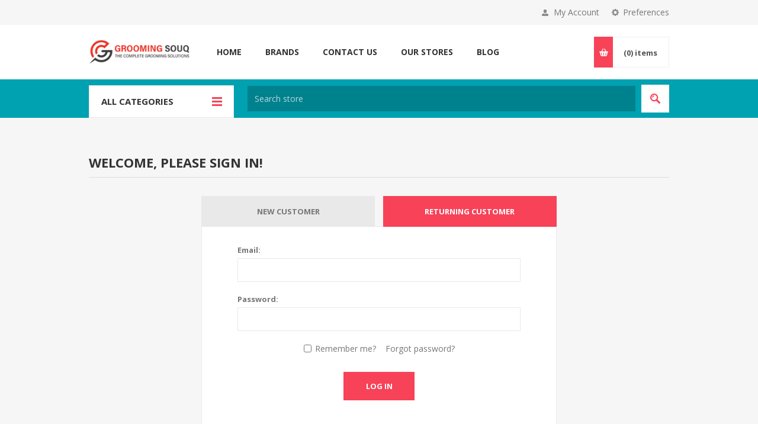

--- FILE ---
content_type: text/html; charset=utf-8
request_url: https://www.groomingsouq.com/login?ReturnUrl=%2Ftrimmers-clippers
body_size: 18742
content:
<!DOCTYPE html><html lang=en dir=ltr class=html-login-page><head><title>Grooming Souq. Login</title><meta charset=UTF-8><meta name=description content=""><meta name=keywords content=""><meta name=generator content=nopCommerce><meta name=viewport content="width=device-width, initial-scale=1.0, minimum-scale=1.0, maximum-scale=2.0"><link href="https://fonts.googleapis.com/css?family=Open+Sans:400,300,700&amp;display=swap" rel=stylesheet><link rel=stylesheet href="/css/Login.Head.styles.css?v=s6_9IepUWToTTYqk5ev_miSOTeA"><script async src="https://www.googletagmanager.com/gtag/js?id=UA-17350600-5"></script><script>function gtag(){dataLayer.push(arguments)}window.dataLayer=window.dataLayer||[];gtag("js",new Date);gtag("config","UA-17350600-5")</script><link rel="shortcut icon" href=/icons/icons_0/favicon.ico><body><input name=__RequestVerificationToken type=hidden value=CfDJ8Pzkh9ylfo9KnMJxHBx1xUbSQ15W_xxnRCB34amkKA9TzHKksI5Pp1NRjGCYdEOwLNQH7entn4loljLeMR4pUswUzcGawQ54VVykItgRLM-I-pl_LKt1UjJ3Qe7Vx8kbNxO2kWLZF-xEMY9qgJovnLc><div class=ajax-loading-block-window style=display:none></div><div id=dialog-notifications-success title=Notification style=display:none></div><div id=dialog-notifications-error title=Error style=display:none></div><div id=dialog-notifications-warning title=Warning style=display:none></div><div id=bar-notification class=bar-notification-container data-close=Close></div><!--[if lte IE 8]><div style=clear:both;height:59px;text-align:center;position:relative><a href=http://www.microsoft.com/windows/internet-explorer/default.aspx target=_blank> <img src=/Themes/Pavilion/Content/img/ie_warning.jpg height=42 width=820 alt="You are using an outdated browser. For a faster, safer browsing experience, upgrade for free today."> </a></div><![endif]--><div class=master-wrapper-page><style>.smt-app-end_of_trial{display:none!important}</style><div class=header><div class=header-upper><div class=center><div class=header-selectors-wrapper><label>Preferences</label><div class=header-selectors><div class=currency-selector><select id=customerCurrency name=customerCurrency onchange=setLocation(this.value) aria-label="Currency selector"><option selected value="https://www.groomingsouq.com/changecurrency/5?returnUrl=%2Flogin%3FReturnUrl%3D%252Ftrimmers-clippers">UAE Dirham<option value="https://www.groomingsouq.com/changecurrency/1?returnUrl=%2Flogin%3FReturnUrl%3D%252Ftrimmers-clippers">US Dollar</select></div><div class=language-selector><ul class=language-list><li><a href="https://www.groomingsouq.com/changelanguage/1?returnUrl=%2Flogin%3FReturnUrl%3D%252Ftrimmers-clippers" title=English> <img title=English alt=English class=selected src=/images/flags/us.png> </a><li><a href="https://www.groomingsouq.com/changelanguage/2?returnUrl=%2Flogin%3FReturnUrl%3D%252Ftrimmers-clippers" title=RTL> <img title=RTL alt=RTL src=/images/flags/il.png> </a></ul></div></div></div><div class=header-selector-widget style=display:none></div><div class=header-links-wrapper><label>My Account</label><div class=header-links><ul><li><a href="/register?returnUrl=%2Ftrimmers-clippers" class=ico-register>Register</a><li><a href="/login?returnUrl=%2Ftrimmers-clippers" class=ico-login data-loginurl=/login>Log in</a><li><a href=/wishlist class=ico-wishlist> <span class=wishlist-label>Wishlist</span> <span class=wishlist-qty>(0)</span> </a></ul></div></div></div></div><div class=header-middle><div class=center><div class=header-logo><a href="/" class=logo> <img alt="Grooming Souq" src=https://www.groomingsouq.com/images/thumbs/0001098_logo-h-1white.png></a></div><div class=header-menu-parent><div class="header-menu categories-in-side-panel"><div class=close-menu><span>Close</span></div><ul class=mega-menu data-isrtlenabled=false data-enableclickfordropdown=false><li><a href="/" title=Home><span> Home</span></a><li class=has-sublist><a class=with-subcategories href=/manufacturer/all title=Brands><span>Brands</span></a><div class="sublist-wrap manufacturers fullWidth"><div class=sublist><div class=inner-wrap><div class=row><div class=box><div class=title><a class=manufacturer href=/wahl title=WAHL><span>WAHL</span></a></div><div class=picture><a class=manufacturer href=/wahl title=WAHL> <img class=lazy src="[data-uri]" data-original=https://www.groomingsouq.com/images/thumbs/0001146_wahl_165.png alt="Picture for category WAHL" title="Picture for category WAHL"> </a></div></div><div class=box><div class=title><a class=manufacturer href=/andis title=ANDIS><span>ANDIS</span></a></div><div class=picture><a class=manufacturer href=/andis title=ANDIS> <img class=lazy src="[data-uri]" data-original=https://www.groomingsouq.com/images/thumbs/0001142_andis_165.png alt="Picture for category ANDIS" title="Picture for category ANDIS"> </a></div></div><div class=box><div class=title><a class=manufacturer href=/gamma-piu title="GAMMA PLUS"><span>GAMMA PLUS</span></a></div><div class=picture><a class=manufacturer href=/gamma-piu title="GAMMA PLUS"> <img class=lazy src="[data-uri]" data-original=https://www.groomingsouq.com/images/thumbs/0001143_gamma-plus_165.png alt="Picture for category GAMMA PLUS" title="Picture for category GAMMA PLUS"> </a></div></div><div class=box><div class=title><a class=manufacturer href=/henbor title=HENBOR><span>HENBOR</span></a></div><div class=picture><a class=manufacturer href=/henbor title=HENBOR> <img class=lazy src="[data-uri]" data-original=https://www.groomingsouq.com/images/thumbs/0001147_henbor_165.png alt="Picture for category HENBOR" title="Picture for category HENBOR"> </a></div></div><div class=box><div class=title><a class=manufacturer href=/babyliss title=BABYLISS><span>BABYLISS</span></a></div><div class=picture><a class=manufacturer href=/babyliss title=BABYLISS> <img class=lazy src="[data-uri]" data-original=https://www.groomingsouq.com/images/thumbs/0001144_babyliss_165.png alt="Picture for category BABYLISS" title="Picture for category BABYLISS"> </a></div></div></div><div class=row><div class=box><div class=title><a class=manufacturer href=/braun title=BRAUN><span>BRAUN</span></a></div><div class=picture><a class=manufacturer href=/braun title=BRAUN> <img class=lazy src="[data-uri]" data-original=https://www.groomingsouq.com/images/thumbs/0001132_braun_165.png alt="Picture for category BRAUN" title="Picture for category BRAUN"> </a></div></div><div class=box><div class=title><a class=manufacturer href=/dingling title=DINGLING><span>DINGLING</span></a></div><div class=picture><a class=manufacturer href=/dingling title=DINGLING> <img class=lazy src="[data-uri]" data-original=https://www.groomingsouq.com/images/thumbs/0001145_dingling_165.png alt="Picture for category DINGLING" title="Picture for category DINGLING"> </a></div></div><div class=box><div class=title><a class=manufacturer href=/kemei title=KEMEI><span>KEMEI</span></a></div><div class=picture><a class=manufacturer href=/kemei title=KEMEI> <img class=lazy src="[data-uri]" data-original=https://www.groomingsouq.com/images/thumbs/0001134_kemei_165.png alt="Picture for category KEMEI" title="Picture for category KEMEI"> </a></div></div><div class=box><div class=title><a class=manufacturer href=/moser title=MOSER><span>MOSER</span></a></div><div class=picture><a class=manufacturer href=/moser title=MOSER> <img class=lazy src="[data-uri]" data-original=https://www.groomingsouq.com/images/thumbs/0001135_moser_165.png alt="Picture for category MOSER" title="Picture for category MOSER"> </a></div></div><div class=box><div class=title><a class=manufacturer href=/panasonic title=PANASONIC><span>PANASONIC</span></a></div><div class=picture><a class=manufacturer href=/panasonic title=PANASONIC> <img class=lazy src="[data-uri]" data-original=https://www.groomingsouq.com/images/thumbs/0001136_panasonic_165.png alt="Picture for category PANASONIC" title="Picture for category PANASONIC"> </a></div></div></div></div></div></div><li><a href=/contactus title="Contact us"><span> Contact us</span></a><li><a href=/our-stores title="Our Stores"><span> Our Stores</span></a><li><a href=/blog title=Blog><span> Blog</span></a><li><a href=/contactus-2><span> </span></a><li class="has-sublist root-category-items"><a class=with-subcategories href=/accessories-7><span>Categories</span></a><div class="sublist-wrap categories with-pictures fullWidth boxes-3"><div class=sublist><div class=inner-wrap><div class=row><div class=box><div class=picture-title-wrap><div class=title><a href=/caps title="Capes &amp; Barber Matt "><span>Capes &amp; Barber Matt </span></a></div><div class=picture><a href=/caps title="Show products in category Capes &amp; Barber Matt "> <img class=lazy alt="Picture for category Capes &amp; Barber Matt " src="[data-uri]" data-original=https://www.groomingsouq.com/images/thumbs/0005077_capes-barber-matt_290.jpeg> </a></div></div></div><div class=box><div class=picture-title-wrap><div class=title><a href=/combs title="Combs &amp; Brushes"><span>Combs &amp; Brushes</span></a></div><div class=picture><a href=/combs title="Show products in category Combs &amp; Brushes"> <img class=lazy alt="Picture for category Combs &amp; Brushes" src="[data-uri]" data-original=https://www.groomingsouq.com/images/thumbs/0005079_combs-brushes_290.jpeg> </a></div></div></div><div class=box><div class=picture-title-wrap><div class=title><a href=/guards title=Guards><span>Guards</span></a></div><div class=picture><a href=/guards title="Show products in category Guards"> <img class=lazy alt="Picture for category Guards" src="[data-uri]" data-original=https://www.groomingsouq.com/images/thumbs/0001105_guards_290.png> </a></div></div></div></div><div class=row><div class=box><div class=picture-title-wrap><div class=title><a href=/maintenance-liquid title="Maintenance Liquid"><span>Maintenance Liquid</span></a></div><div class=picture><a href=/maintenance-liquid title="Show products in category Maintenance Liquid"> <img class=lazy alt="Picture for category Maintenance Liquid" src="[data-uri]" data-original=https://www.groomingsouq.com/images/thumbs/0005134_maintenance-liquid_290.jpeg> </a></div></div></div><div class=box><div class=picture-title-wrap><div class=title><a href=/other-accessories title="CLIPPER &amp; TRIMMER SPARES"><span>CLIPPER &amp; TRIMMER SPARES</span></a></div><div class=picture><a href=/other-accessories title="Show products in category CLIPPER &amp; TRIMMER SPARES"> <img class=lazy alt="Picture for category CLIPPER &amp; TRIMMER SPARES" src="[data-uri]" data-original=https://www.groomingsouq.com/images/thumbs/0001107_clipper-trimmer-spares_290.png> </a></div></div></div><div class=box><div class=picture-title-wrap><div class=title><a href=/tool-bags title="Tool Bags and Cases"><span>Tool Bags and Cases</span></a></div><div class=picture><a href=/tool-bags title="Show products in category Tool Bags and Cases"> <img class=lazy alt="Picture for category Tool Bags and Cases" src="[data-uri]" data-original=https://www.groomingsouq.com/images/thumbs/0001108_tool-bags-and-cases_290.png> </a></div></div></div></div><div class=row><div class=box><div class=picture-title-wrap><div class=title><a href=/scissors title="Scissors &amp; Razors"><span>Scissors &amp; Razors</span></a></div><div class=picture><a href=/scissors title="Show products in category Scissors &amp; Razors"> <img class=lazy alt="Picture for category Scissors &amp; Razors" src="[data-uri]" data-original=https://www.groomingsouq.com/images/thumbs/0001126_scissors-razors_290.png> </a></div></div></div><div class=box><div class=picture-title-wrap><div class=title><a href=/blades-and-shaver-heads title="Blades and Shaver Heads"><span>Blades and Shaver Heads</span></a></div><div class=picture><a href=/blades-and-shaver-heads title="Show products in category Blades and Shaver Heads"> <img class=lazy alt="Picture for category Blades and Shaver Heads" src="[data-uri]" data-original=https://www.groomingsouq.com/images/thumbs/0001148_blades-and-shaver-heads_290.png> </a></div></div></div><div class=box><div class=picture-title-wrap><div class=title><a href=/salon-trolley-cart title="SALON TROLLEY CART"><span>SALON TROLLEY CART</span></a></div><div class=picture><a href=/salon-trolley-cart title="Show products in category SALON TROLLEY CART"> <img class=lazy alt="Picture for category SALON TROLLEY CART" src="[data-uri]" data-original=https://www.groomingsouq.com/images/thumbs/0005135_salon-trolley-cart_290.jpeg> </a></div></div></div></div><div class=row><div class=box><div class=picture-title-wrap><div class=title><a href=/barber-chains title="BARBER CHAINS &amp; GRIPS "><span>BARBER CHAINS &amp; GRIPS </span></a></div><div class=picture><a href=/barber-chains title="Show products in category BARBER CHAINS &amp; GRIPS "> <img class=lazy alt="Picture for category BARBER CHAINS &amp; GRIPS " src="[data-uri]" data-original=https://www.groomingsouq.com/images/thumbs/0005136_barber-chains-grips_290.jpeg> </a></div></div></div><div class=box><div class=picture-title-wrap><div class=title><a href=/oral-care title="ORAL CARE"><span>ORAL CARE</span></a></div><div class=picture><a href=/oral-care title="Show products in category ORAL CARE"> <img class=lazy alt="Picture for category ORAL CARE" src="[data-uri]" data-original=https://www.groomingsouq.com/images/thumbs/0005137_oral-care_290.png> </a></div></div></div><div class=box><div class=picture-title-wrap><div class=title><a href=/spray-bottles title="SPRAY BOTTLES "><span>SPRAY BOTTLES </span></a></div><div class=picture><a href=/spray-bottles title="Show products in category SPRAY BOTTLES "> <img class=lazy alt="Picture for category SPRAY BOTTLES " src="[data-uri]" data-original=https://www.groomingsouq.com/images/thumbs/0005138_spray-bottles_290.webp> </a></div></div></div></div><div class=row><div class=box><div class=picture-title-wrap><div class=title><a href=/skin-care-tools title="Skin Care Tools"><span>Skin Care Tools</span></a></div><div class=picture><a href=/skin-care-tools title="Show products in category Skin Care Tools"> <img class=lazy alt="Picture for category Skin Care Tools" src="[data-uri]" data-original=https://www.groomingsouq.com/images/thumbs/0005139_skin-care-tools_290.jpeg> </a></div></div></div><div class=box><div class=picture-title-wrap><div class=title><a href=/hair-care-tools title="Hair Care Tools"><span>Hair Care Tools</span></a></div><div class=picture><a href=/hair-care-tools title="Show products in category Hair Care Tools"> <img class=lazy alt="Picture for category Hair Care Tools" src="[data-uri]" data-original=https://www.groomingsouq.com/images/thumbs/0005140_hair-care-tools_290.png> </a></div></div></div><div class=box><div class=picture-title-wrap><div class=title><a href=/salon-and-spa-equipment title="Salon And Spa Equipment"><span>Salon And Spa Equipment</span></a></div><div class=picture><a href=/salon-and-spa-equipment title="Show products in category Salon And Spa Equipment"> <img class=lazy alt="Picture for category Salon And Spa Equipment" src="[data-uri]" data-original=https://www.groomingsouq.com/images/thumbs/0005141_salon-and-spa-equipment_290.jpeg> </a></div></div></div></div><div class=row><div class=box><div class=picture-title-wrap><div class=title><a href=/hair-epilators title="HAIR EPILATORS"><span>HAIR EPILATORS</span></a></div><div class=picture><a href=/hair-epilators title="Show products in category HAIR EPILATORS"> <img class=lazy alt="Picture for category HAIR EPILATORS" src="[data-uri]" data-original=https://www.groomingsouq.com/images/thumbs/0005279_hair-epilators_290.png> </a></div></div></div><div class=box><div class=picture-title-wrap><div class=title><a href=/hair-curlers-2 title="HAIR CURLERS"><span>HAIR CURLERS</span></a></div><div class=picture><a href=/hair-curlers-2 title="Show products in category HAIR CURLERS"> <img class=lazy alt="Picture for category HAIR CURLERS" src="[data-uri]" data-original=https://www.groomingsouq.com/images/thumbs/0005280_hair-curlers_290.jpeg> </a></div></div></div><div class=box><div class=picture-title-wrap><div class=title><a href=/hair-dryers-2 title="HAIR DRYERS"><span>HAIR DRYERS</span></a></div><div class=picture><a href=/hair-dryers-2 title="Show products in category HAIR DRYERS"> <img class=lazy alt="Picture for category HAIR DRYERS" src="[data-uri]" data-original=https://www.groomingsouq.com/images/thumbs/0005281_hair-dryers_290.png> </a></div></div></div></div><div class=row><div class=box><div class=picture-title-wrap><div class=title><a href=/hair-straighteners title="HAIR STRAIGHTENERS"><span>HAIR STRAIGHTENERS</span></a></div><div class=picture><a href=/hair-straighteners title="Show products in category HAIR STRAIGHTENERS"> <img class=lazy alt="Picture for category HAIR STRAIGHTENERS" src="[data-uri]" data-original=https://www.groomingsouq.com/images/thumbs/0005282_hair-straighteners_290.png> </a></div></div></div><div class=box><div class=picture-title-wrap><div class=title><a href=/hair-stylers-2 title="HAIR STYLERS"><span>HAIR STYLERS</span></a></div><div class=picture><a href=/hair-stylers-2 title="Show products in category HAIR STYLERS"> <img class=lazy alt="Picture for category HAIR STYLERS" src="[data-uri]" data-original=https://www.groomingsouq.com/images/thumbs/0005283_hair-stylers_290.png> </a></div></div></div><div class=box><div class=picture-title-wrap><div class=title><a href=/women-lasers title="WOMEN LASERS"><span>WOMEN LASERS</span></a></div><div class=picture><a href=/women-lasers title="Show products in category WOMEN LASERS"> <img class=lazy alt="Picture for category WOMEN LASERS" src="[data-uri]" data-original=https://www.groomingsouq.com/images/thumbs/0005284_women-lasers_290.png> </a></div></div></div></div><div class=row><div class=box><div class=picture-title-wrap><div class=title><a href=/massagers-2 title=MASSAGERS><span>MASSAGERS</span></a></div><div class=picture><a href=/massagers-2 title="Show products in category MASSAGERS"> <img class=lazy alt="Picture for category MASSAGERS" src="[data-uri]" data-original=https://www.groomingsouq.com/images/thumbs/0005285_massagers_290.png> </a></div></div></div><div class=box><div class=picture-title-wrap><div class=title><a href=/women-trimmers title="WOMEN TRIMMERS"><span>WOMEN TRIMMERS</span></a></div><div class=picture><a href=/women-trimmers title="Show products in category WOMEN TRIMMERS"> <img class=lazy alt="Picture for category WOMEN TRIMMERS" src="[data-uri]" data-original=https://www.groomingsouq.com/images/thumbs/0005286_women-trimmers_290.png> </a></div></div></div><div class=box><div class=picture-title-wrap><div class=title><a href=/mens-shavers title="MEN'S SHAVERS"><span>MEN&#x27;S SHAVERS</span></a></div><div class=picture><a href=/mens-shavers title="Show products in category MEN'S SHAVERS"> <img class=lazy alt="Picture for category MEN'S SHAVERS" src="[data-uri]" data-original=https://www.groomingsouq.com/images/thumbs/0005288_mens-shavers_290.jpeg> </a></div></div></div></div><div class=row><div class=box><div class=picture-title-wrap><div class=title><a href=/mens-straighteners title="MEN'S EAR AND NOSE TRIMMERS"><span>MEN&#x27;S EAR AND NOSE TRIMMERS</span></a></div><div class=picture><a href=/mens-straighteners title="Show products in category MEN'S EAR AND NOSE TRIMMERS"> <img class=lazy alt="Picture for category MEN'S EAR AND NOSE TRIMMERS" src="[data-uri]" data-original=https://www.groomingsouq.com/images/thumbs/0005291_mens-ear-and-nose-trimmers_290.png> </a></div></div></div><div class=box><div class=picture-title-wrap><div class=title><a href=/mens-trimmers-and-clippers title="MEN'S TRIMMERS AND CLIPPERS"><span>MEN&#x27;S TRIMMERS AND CLIPPERS</span></a></div><div class=picture><a href=/mens-trimmers-and-clippers title="Show products in category MEN'S TRIMMERS AND CLIPPERS"> <img class=lazy alt="Picture for category MEN'S TRIMMERS AND CLIPPERS" src="[data-uri]" data-original=https://www.groomingsouq.com/images/thumbs/0005290_mens-trimmers-and-clippers_290.png> </a></div></div></div><div class=box><div class=picture-title-wrap><div class=title><a href=/beard-care-products title="Beard Care Products"><span>Beard Care Products</span></a></div><div class=picture><a href=/beard-care-products title="Show products in category Beard Care Products"> <img class=lazy alt="Picture for category Beard Care Products" src="[data-uri]" data-original=https://www.groomingsouq.com/images/thumbs/0005433_beard-care-products_290.webp> </a></div></div><ul class=subcategories><li><a href=/beard-oil title="Beard Oil"><span>Beard Oil</span></a><li><a href=/beard-balm title="Beard Balm"><span>Beard Balm</span></a><li><a href=/moustache-wax title="Moustache Wax"><span>Moustache Wax</span></a><li><a href=/beard-shampoo title="Beard Shampoo"><span>Beard Shampoo</span></a><li><a href=/beard-conditioner title="Beard Conditioner"><span>Beard Conditioner</span></a><li><a href=/beard-butter title="Beard Butter"><span>Beard Butter</span></a><li><a href=/after-shave-balm title="After Shave Balm"><span>After Shave Balm</span></a><li><a href=/after-shave-gel title="After Shave Gel"><span>After Shave Gel</span></a><li><a class=view-all href=/beard-care-products title="View all"> <span>View all</span> </a></ul></div></div><div class=row><div class=box><div class=picture-title-wrap><div class=title><a href=/hair-dryers-holder title="HAIR DRYERS HOLDER "><span>HAIR DRYERS HOLDER </span></a></div><div class=picture><a href=/hair-dryers-holder title="Show products in category HAIR DRYERS HOLDER "> <img class=lazy alt="Picture for category HAIR DRYERS HOLDER " src="[data-uri]" data-original=https://www.groomingsouq.com/images/thumbs/0005809_hair-dryers-holder_290.jpeg> </a></div></div></div><div class=box><div class=picture-title-wrap><div class=title><a href=/barber-chair title="BARBER CHAIR"><span>BARBER CHAIR</span></a></div><div class=picture><a href=/barber-chair title="Show products in category BARBER CHAIR"> <img class=lazy alt="Picture for category BARBER CHAIR" src="[data-uri]" data-original=https://www.groomingsouq.com/images/thumbs/0005964_barber-chair_290.webp> </a></div></div></div><div class=box><div class=picture-title-wrap><div class=title><a href=/beard-brush-holder title="BEARD BRUSH HOLDER"><span>BEARD BRUSH HOLDER</span></a></div><div class=picture><a href=/beard-brush-holder title="Show products in category BEARD BRUSH HOLDER"> <img class=lazy alt="Picture for category BEARD BRUSH HOLDER" src="[data-uri]" data-original=https://www.groomingsouq.com/images/thumbs/0006503_beard-brush-holder_290.jpeg> </a></div></div></div></div><div class=row><div class=box><div class=picture-title-wrap><div class=title><a href=/beard-brush title="BEARD BRUSH"><span>BEARD BRUSH</span></a></div><div class=picture><a href=/beard-brush title="Show products in category BEARD BRUSH"> <img class=lazy alt="Picture for category BEARD BRUSH" src="[data-uri]" data-original=https://www.groomingsouq.com/images/thumbs/0006506_beard-brush_290.jpeg> </a></div></div></div><div class=box><div class=picture-title-wrap><div class=title><a href=/hair-care-products title="Hair Care Products"><span>Hair Care Products</span></a></div><div class=picture><a href=/hair-care-products title="Show products in category Hair Care Products"> <img class=lazy alt="Picture for category Hair Care Products" src="[data-uri]" data-original=https://www.groomingsouq.com/images/thumbs/0006713_hair-care-products_290.jpeg> </a></div></div><ul class=subcategories><li><a href=/hair-wax title="Hair Wax"><span>Hair Wax</span></a><li><a href=/hair-gel title="Hair Gel"><span>Hair Gel</span></a><li><a href=/hair-powder-wax title="Hair Powder Wax"><span>Hair Powder Wax</span></a><li><a href=/hair-clay-wax title="Hair Clay Wax"><span>Hair Clay Wax</span></a><li><a href=/hair-shampoo title="Hair Shampoo"><span>Hair Shampoo</span></a><li><a href=/hair-gel-gum title="Hair Gel Gum"><span>Hair Gel Gum</span></a><li><a href=/after-shave-cream-cologne title="After Shave Cream Cologne"><span>After Shave Cream Cologne</span></a><li><a href=/hair-stick-wax title="Hair Stick Wax"><span>Hair Stick Wax</span></a><li><a class=view-all href=/hair-care-products title="View all"> <span>View all</span> </a></ul></div><div class=box><div class=picture-title-wrap><div class=title><a href=/skin-care title="Skin Care"><span>Skin Care</span></a></div><div class=picture><a href=/skin-care title="Show products in category Skin Care"> <img class=lazy alt="Picture for category Skin Care" src="[data-uri]" data-original=https://www.groomingsouq.com/images/thumbs/default-image_290.png> </a></div></div></div></div><div class=row><div class=box><div class=picture-title-wrap><div class=title><a href=/air-duster title="AIR DUSTER"><span>AIR DUSTER</span></a></div><div class=picture><a href=/air-duster title="Show products in category AIR DUSTER"> <img class=lazy alt="Picture for category AIR DUSTER" src="[data-uri]" data-original=https://www.groomingsouq.com/images/thumbs/default-image_290.png> </a></div></div></div><div class=box><div class=picture-title-wrap><div class=title><a href=/pedicure-accessories title="Pedicure accessories"><span>Pedicure accessories</span></a></div><div class=picture><a href=/pedicure-accessories title="Show products in category Pedicure accessories"> <img class=lazy alt="Picture for category Pedicure accessories" src="[data-uri]" data-original=https://www.groomingsouq.com/images/thumbs/0007337_pedicure-accessories_290.webp> </a></div></div></div><div class=box><div class=picture-title-wrap><div class=title><a href=/manicure-accessories title="Manicure accessories"><span>Manicure accessories</span></a></div><div class=picture><a href=/manicure-accessories title="Show products in category Manicure accessories"> <img class=lazy alt="Picture for category Manicure accessories" src="[data-uri]" data-original=https://www.groomingsouq.com/images/thumbs/0007338_manicure-accessories_290.webp> </a></div></div></div></div></div><div class=slider-wrapper><div class="anywhere-slider anywhere-slick-slider slickless" id=anywhereSlider6 data-mobilebreakpoint=768><div class="anywhereslider-slide picture-slide first-slide"><a href=/health-beauty> <img src="[data-uri]" data-lazy=https://www.groomingsouq.com/images/thumbs/0000992.jpeg data-mobilepicturesrc="" data-desktoppicturesrc=https://www.groomingsouq.com/images/thumbs/0000992.jpeg> </a></div><div class=slick-arrows></div></div></div></div></div><li class="has-sublist root-category-items"><a class=with-subcategories href=/women><span>Women</span></a><div class="sublist-wrap categories with-pictures fullWidth boxes-3"><div class=sublist><div class=inner-wrap><div class=row><div class=box><div class=picture-title-wrap><div class=title><a href=/epilators title="Hair Epilators"><span>Hair Epilators</span></a></div><div class=picture><a href=/epilators title="Show products in category Hair Epilators"> <img class=lazy alt="Picture for category Hair Epilators" src="[data-uri]" data-original=https://www.groomingsouq.com/images/thumbs/0001118_hair-epilators_290.png> </a></div></div></div><div class=box><div class=picture-title-wrap><div class=title><a href=/hair-curlers title="Hair Curlers"><span>Hair Curlers</span></a></div><div class=picture><a href=/hair-curlers title="Show products in category Hair Curlers"> <img class=lazy alt="Picture for category Hair Curlers" src="[data-uri]" data-original=https://www.groomingsouq.com/images/thumbs/0001119_hair-curlers_290.png> </a></div></div></div><div class=box><div class=picture-title-wrap><div class=title><a href=/hair-dryers title="Hair Dryers"><span>Hair Dryers</span></a></div><div class=picture><a href=/hair-dryers title="Show products in category Hair Dryers"> <img class=lazy alt="Picture for category Hair Dryers" src="[data-uri]" data-original=https://www.groomingsouq.com/images/thumbs/0001120_hair-dryers_290.png> </a></div></div></div></div><div class=row><div class=box><div class=picture-title-wrap><div class=title><a href=/hair-straighteneres title="Hair Straighteners"><span>Hair Straighteners</span></a></div><div class=picture><a href=/hair-straighteneres title="Show products in category Hair Straighteners"> <img class=lazy alt="Picture for category Hair Straighteners" src="[data-uri]" data-original=https://www.groomingsouq.com/images/thumbs/0001121_hair-straighteners_290.png> </a></div></div></div><div class=box><div class=picture-title-wrap><div class=title><a href=/hair-stylers title="Hair Stylers"><span>Hair Stylers</span></a></div><div class=picture><a href=/hair-stylers title="Show products in category Hair Stylers"> <img class=lazy alt="Picture for category Hair Stylers" src="[data-uri]" data-original=https://www.groomingsouq.com/images/thumbs/0001122_hair-stylers_290.png> </a></div></div></div><div class=box><div class=picture-title-wrap><div class=title><a href=/lasers title=Lasers><span>Lasers</span></a></div><div class=picture><a href=/lasers title="Show products in category Lasers"> <img class=lazy alt="Picture for category Lasers" src="[data-uri]" data-original=https://www.groomingsouq.com/images/thumbs/0001123_lasers_290.png> </a></div></div></div></div><div class=row><div class=box><div class=picture-title-wrap><div class=title><a href=/massagers title=Massagers><span>Massagers</span></a></div><div class=picture><a href=/massagers title="Show products in category Massagers"> <img class=lazy alt="Picture for category Massagers" src="[data-uri]" data-original=https://www.groomingsouq.com/images/thumbs/0001124_massagers_290.png> </a></div></div></div><div class=box><div class=picture-title-wrap><div class=title><a href=/trimmers title=Trimmers><span>Trimmers</span></a></div><div class=picture><a href=/trimmers title="Show products in category Trimmers"> <img class=lazy alt="Picture for category Trimmers" src="[data-uri]" data-original=https://www.groomingsouq.com/images/thumbs/0001125_trimmers_290.png> </a></div></div></div><div class=empty-box></div></div></div><div class=slider-wrapper><div class="anywhere-slider anywhere-slick-slider slickless" id=anywhereSlider2 data-mobilebreakpoint=768><div class="anywhereslider-slide picture-slide first-slide"><a href=/women> <picture><source media="(max-width: 768px)" srcset=""><img src=https://www.groomingsouq.com/images/thumbs/0000939.jpeg> </picture> </a></div><div class=slick-arrows></div></div></div></div></div><li class="has-sublist root-category-items"><a class=with-subcategories href=/men><span>Men</span></a><div class="sublist-wrap categories with-pictures fullWidth boxes-3"><div class=sublist><div class=inner-wrap><div class=row><div class=box><div class=picture-title-wrap><div class=title><a href=/ear-nose-trimmers title="Ear and Nose Trimmers"><span>Ear and Nose Trimmers</span></a></div><div class=picture><a href=/ear-nose-trimmers title="Show products in category Ear and Nose Trimmers"> <img class=lazy alt="Picture for category Ear and Nose Trimmers" src="[data-uri]" data-original=https://www.groomingsouq.com/images/thumbs/0001111_ear-and-nose-trimmers_290.png> </a></div></div></div><div class=box><div class=picture-title-wrap><div class=title><a href=/shavers title=Shavers><span>Shavers</span></a></div><div class=picture><a href=/shavers title="Show products in category Shavers"> <img class=lazy alt="Picture for category Shavers" src="[data-uri]" data-original=https://www.groomingsouq.com/images/thumbs/0001112_shavers_290.png> </a></div></div></div><div class=box><div class=picture-title-wrap><div class=title><a href=/straignteners title=Straighteners><span>Straighteners</span></a></div><div class=picture><a href=/straignteners title="Show products in category Straighteners"> <img class=lazy alt="Picture for category Straighteners" src="[data-uri]" data-original=https://www.groomingsouq.com/images/thumbs/0001113_straighteners_290.png> </a></div></div></div></div><div class=row><div class=box><div class=picture-title-wrap><div class=title><a href=/trimmers-clippers title="Trimmers and Clippers"><span>Trimmers and Clippers</span></a></div><div class=picture><a href=/trimmers-clippers title="Show products in category Trimmers and Clippers"> <img class=lazy alt="Picture for category Trimmers and Clippers" src="[data-uri]" data-original=https://www.groomingsouq.com/images/thumbs/0001114_trimmers-and-clippers_290.png> </a></div></div></div><div class=empty-box></div><div class=empty-box></div></div></div><div class=slider-wrapper><div class="anywhere-slider anywhere-slick-slider slickless" id=anywhereSlider3 data-mobilebreakpoint=768><div class="anywhereslider-slide picture-slide first-slide"><a href=/mens> <img src="[data-uri]" data-lazy=https://www.groomingsouq.com/images/thumbs/0000989.jpeg data-mobilepicturesrc="" data-desktoppicturesrc=https://www.groomingsouq.com/images/thumbs/0000989.jpeg> </a></div><div class=slick-arrows></div></div></div></div></div><li class=root-category-items><a href=/pet-grooming><span>Pet Grooming</span></a><li class=root-category-items><a href=/all-grooming-products><span>All Grooming Products</span></a></ul><div class=menu-title><span>Menu</span></div><ul class=mega-menu-responsive><li><a href="/" title=Home><span> Home</span></a><li class=has-sublist><a class=with-subcategories href=/manufacturer/all title=Brands><span>Brands</span></a><div class=plus-button></div><div class=sublist-wrap><ul class=sublist><li class=back-button><span>back</span><li><a href=/wahl title=WAHL><span>WAHL</span></a><li><a href=/andis title=ANDIS><span>ANDIS</span></a><li><a href=/gamma-piu title="GAMMA PLUS"><span>GAMMA PLUS</span></a><li><a href=/henbor title=HENBOR><span>HENBOR</span></a><li><a href=/babyliss title=BABYLISS><span>BABYLISS</span></a><li><a href=/braun title=BRAUN><span>BRAUN</span></a><li><a href=/dingling title=DINGLING><span>DINGLING</span></a><li><a href=/kemei title=KEMEI><span>KEMEI</span></a><li><a href=/moser title=MOSER><span>MOSER</span></a><li><a href=/panasonic title=PANASONIC><span>PANASONIC</span></a><li><a class=view-all href=/manufacturer/all title="View all"> <span>View all</span> </a></ul></div><li><a href=/contactus title="Contact us"><span> Contact us</span></a><li><a href=/our-stores title="Our Stores"><span> Our Stores</span></a><li><a href=/blog title=Blog><span> Blog</span></a><li><a href=/contactus-2><span> </span></a><li class="has-sublist mega-menu-categories root-category-items"><a class=with-subcategories href=/accessories-7><span>Categories</span></a><div class=plus-button></div><div class=sublist-wrap><ul class=sublist><li class=back-button><span>back</span><li><a class=lastLevelCategory href=/caps title="Capes &amp; Barber Matt "><span>Capes &amp; Barber Matt </span></a><li><a class=lastLevelCategory href=/combs title="Combs &amp; Brushes"><span>Combs &amp; Brushes</span></a><li><a class=lastLevelCategory href=/guards title=Guards><span>Guards</span></a><li><a class=lastLevelCategory href=/maintenance-liquid title="Maintenance Liquid"><span>Maintenance Liquid</span></a><li><a class=lastLevelCategory href=/other-accessories title="CLIPPER &amp; TRIMMER SPARES"><span>CLIPPER &amp; TRIMMER SPARES</span></a><li><a class=lastLevelCategory href=/tool-bags title="Tool Bags and Cases"><span>Tool Bags and Cases</span></a><li><a class=lastLevelCategory href=/scissors title="Scissors &amp; Razors"><span>Scissors &amp; Razors</span></a><li><a class=lastLevelCategory href=/blades-and-shaver-heads title="Blades and Shaver Heads"><span>Blades and Shaver Heads</span></a><li><a class=lastLevelCategory href=/salon-trolley-cart title="SALON TROLLEY CART"><span>SALON TROLLEY CART</span></a><li><a class=lastLevelCategory href=/barber-chains title="BARBER CHAINS &amp; GRIPS "><span>BARBER CHAINS &amp; GRIPS </span></a><li><a class=lastLevelCategory href=/oral-care title="ORAL CARE"><span>ORAL CARE</span></a><li><a class=lastLevelCategory href=/spray-bottles title="SPRAY BOTTLES "><span>SPRAY BOTTLES </span></a><li><a class=lastLevelCategory href=/skin-care-tools title="Skin Care Tools"><span>Skin Care Tools</span></a><li><a class=lastLevelCategory href=/hair-care-tools title="Hair Care Tools"><span>Hair Care Tools</span></a><li><a class=lastLevelCategory href=/salon-and-spa-equipment title="Salon And Spa Equipment"><span>Salon And Spa Equipment</span></a><li><a class=lastLevelCategory href=/hair-epilators title="HAIR EPILATORS"><span>HAIR EPILATORS</span></a><li><a class=lastLevelCategory href=/hair-curlers-2 title="HAIR CURLERS"><span>HAIR CURLERS</span></a><li><a class=lastLevelCategory href=/hair-dryers-2 title="HAIR DRYERS"><span>HAIR DRYERS</span></a><li><a class=lastLevelCategory href=/hair-straighteners title="HAIR STRAIGHTENERS"><span>HAIR STRAIGHTENERS</span></a><li><a class=lastLevelCategory href=/hair-stylers-2 title="HAIR STYLERS"><span>HAIR STYLERS</span></a><li><a class=lastLevelCategory href=/women-lasers title="WOMEN LASERS"><span>WOMEN LASERS</span></a><li><a class=lastLevelCategory href=/massagers-2 title=MASSAGERS><span>MASSAGERS</span></a><li><a class=lastLevelCategory href=/women-trimmers title="WOMEN TRIMMERS"><span>WOMEN TRIMMERS</span></a><li><a class=lastLevelCategory href=/mens-shavers title="MEN'S SHAVERS"><span>MEN&#x27;S SHAVERS</span></a><li><a class=lastLevelCategory href=/mens-straighteners title="MEN'S EAR AND NOSE TRIMMERS"><span>MEN&#x27;S EAR AND NOSE TRIMMERS</span></a><li><a class=lastLevelCategory href=/mens-trimmers-and-clippers title="MEN'S TRIMMERS AND CLIPPERS"><span>MEN&#x27;S TRIMMERS AND CLIPPERS</span></a><li class=has-sublist><a href=/beard-care-products title="Beard Care Products" class=with-subcategories><span>Beard Care Products</span></a><div class=plus-button></div><div class=sublist-wrap><ul class=sublist><li class=back-button><span>back</span><li><a class=lastLevelCategory href=/beard-oil title="Beard Oil"><span>Beard Oil</span></a><li><a class=lastLevelCategory href=/beard-balm title="Beard Balm"><span>Beard Balm</span></a><li><a class=lastLevelCategory href=/moustache-wax title="Moustache Wax"><span>Moustache Wax</span></a><li><a class=lastLevelCategory href=/beard-shampoo title="Beard Shampoo"><span>Beard Shampoo</span></a><li><a class=lastLevelCategory href=/beard-conditioner title="Beard Conditioner"><span>Beard Conditioner</span></a><li><a class=lastLevelCategory href=/beard-butter title="Beard Butter"><span>Beard Butter</span></a><li><a class=lastLevelCategory href=/after-shave-balm title="After Shave Balm"><span>After Shave Balm</span></a><li><a class=lastLevelCategory href=/after-shave-gel title="After Shave Gel"><span>After Shave Gel</span></a><li><a class=view-all href=/beard-care-products title="View all"> <span>View all</span> </a></ul></div><li><a class=lastLevelCategory href=/hair-dryers-holder title="HAIR DRYERS HOLDER "><span>HAIR DRYERS HOLDER </span></a><li><a class=lastLevelCategory href=/barber-chair title="BARBER CHAIR"><span>BARBER CHAIR</span></a><li><a class=lastLevelCategory href=/beard-brush-holder title="BEARD BRUSH HOLDER"><span>BEARD BRUSH HOLDER</span></a><li><a class=lastLevelCategory href=/beard-brush title="BEARD BRUSH"><span>BEARD BRUSH</span></a><li class=has-sublist><a href=/hair-care-products title="Hair Care Products" class=with-subcategories><span>Hair Care Products</span></a><div class=plus-button></div><div class=sublist-wrap><ul class=sublist><li class=back-button><span>back</span><li><a class=lastLevelCategory href=/hair-wax title="Hair Wax"><span>Hair Wax</span></a><li><a class=lastLevelCategory href=/hair-gel title="Hair Gel"><span>Hair Gel</span></a><li><a class=lastLevelCategory href=/hair-powder-wax title="Hair Powder Wax"><span>Hair Powder Wax</span></a><li><a class=lastLevelCategory href=/hair-clay-wax title="Hair Clay Wax"><span>Hair Clay Wax</span></a><li><a class=lastLevelCategory href=/hair-shampoo title="Hair Shampoo"><span>Hair Shampoo</span></a><li><a class=lastLevelCategory href=/hair-gel-gum title="Hair Gel Gum"><span>Hair Gel Gum</span></a><li><a class=lastLevelCategory href=/after-shave-cream-cologne title="After Shave Cream Cologne"><span>After Shave Cream Cologne</span></a><li><a class=lastLevelCategory href=/hair-stick-wax title="Hair Stick Wax"><span>Hair Stick Wax</span></a><li><a class=view-all href=/hair-care-products title="View all"> <span>View all</span> </a></ul></div><li><a class=lastLevelCategory href=/skin-care title="Skin Care"><span>Skin Care</span></a><li><a class=lastLevelCategory href=/air-duster title="AIR DUSTER"><span>AIR DUSTER</span></a><li><a class=lastLevelCategory href=/pedicure-accessories title="Pedicure accessories"><span>Pedicure accessories</span></a><li><a class=lastLevelCategory href=/manicure-accessories title="Manicure accessories"><span>Manicure accessories</span></a></ul></div><li class="has-sublist mega-menu-categories root-category-items"><a class=with-subcategories href=/women><span>Women</span></a><div class=plus-button></div><div class=sublist-wrap><ul class=sublist><li class=back-button><span>back</span><li><a class=lastLevelCategory href=/epilators title="Hair Epilators"><span>Hair Epilators</span></a><li><a class=lastLevelCategory href=/hair-curlers title="Hair Curlers"><span>Hair Curlers</span></a><li><a class=lastLevelCategory href=/hair-dryers title="Hair Dryers"><span>Hair Dryers</span></a><li><a class=lastLevelCategory href=/hair-straighteneres title="Hair Straighteners"><span>Hair Straighteners</span></a><li><a class=lastLevelCategory href=/hair-stylers title="Hair Stylers"><span>Hair Stylers</span></a><li><a class=lastLevelCategory href=/lasers title=Lasers><span>Lasers</span></a><li><a class=lastLevelCategory href=/massagers title=Massagers><span>Massagers</span></a><li><a class=lastLevelCategory href=/trimmers title=Trimmers><span>Trimmers</span></a></ul></div><li class="has-sublist mega-menu-categories root-category-items"><a class=with-subcategories href=/men><span>Men</span></a><div class=plus-button></div><div class=sublist-wrap><ul class=sublist><li class=back-button><span>back</span><li><a class=lastLevelCategory href=/ear-nose-trimmers title="Ear and Nose Trimmers"><span>Ear and Nose Trimmers</span></a><li><a class=lastLevelCategory href=/shavers title=Shavers><span>Shavers</span></a><li><a class=lastLevelCategory href=/straignteners title=Straighteners><span>Straighteners</span></a><li><a class=lastLevelCategory href=/trimmers-clippers title="Trimmers and Clippers"><span>Trimmers and Clippers</span></a></ul></div><li class="mega-menu-categories root-category-items"><a href=/pet-grooming><span>Pet Grooming</span></a><li class="mega-menu-categories root-category-items"><a href=/all-grooming-products><span>All Grooming Products</span></a></ul></div></div><div class=flyout-cart-wrapper id=flyout-cart><a href=/cart class=cart-trigger> <span class=cart-qty>(0)</span> <span class=cart-label>items</span> </a><div class=flyout-cart><div class=mini-shopping-cart><div class=count>You have no items in your shopping cart.</div></div></div></div></div></div><div class=header-lower><div class=center><span class=category-navigation-title>All Categories</span><div class=category-navigation-list-wrapper><ul class=category-navigation-list></ul></div><div class="search-box store-search-box"><form method=get id=small-search-box-form action=/search><input type=text class=search-box-text id=small-searchterms autocomplete=off name=q placeholder="Search store" aria-label="Search store">  <input type=hidden class=instantSearchResourceElement data-highlightfirstfoundelement=true data-minkeywordlength=3 data-defaultproductsortoption=0 data-instantsearchurl=/instantSearchFor data-searchpageurl=/search data-searchinproductdescriptions=true data-numberofvisibleproducts=5 data-noresultsresourcetext=" No data found."> <button type=submit class="button-1 search-box-button">Search</button></form></div></div></div></div><div class=overlayOffCanvas></div><div class=responsive-nav-wrapper-parent><div class=responsive-nav-wrapper><div class=menu-title><span>Menu</span></div><div class=shopping-cart-link><span>Shopping cart</span></div><div class=filters-button><span>Filters</span></div><div class=personal-button id=header-links-opener><span>Personal menu</span></div><div class=preferences-button id=header-selectors-opener><span>Preferences</span></div><div class=search-wrap><span>Search</span></div></div></div><div class=master-wrapper-content><div class=ajaxCartInfo data-getajaxcartbuttonurl=/NopAjaxCart/GetAjaxCartButtonsAjax data-productpageaddtocartbuttonselector=.add-to-cart-button data-productboxaddtocartbuttonselector=button.product-box-add-to-cart-button data-productboxproductitemelementselector=.product-item data-usenopnotification=False data-nopnotificationcartresource="The product has been added to your &lt;a href=&#34;/cart&#34;>shopping cart&lt;/a>" data-nopnotificationwishlistresource="The product has been added to your &lt;a href=&#34;/wishlist&#34;>wishlist&lt;/a>" data-enableonproductpage=True data-enableoncatalogpages=True data-minishoppingcartquatityformattingresource=({0}) data-miniwishlistquatityformattingresource=({0}) data-addtowishlistbuttonselector=.add-to-wishlist-button></div><input id=addProductVariantToCartUrl name=addProductVariantToCartUrl type=hidden value=/AddProductFromProductDetailsPageToCartAjax> <input id=addProductToCartUrl name=addProductToCartUrl type=hidden value=/AddProductToCartAjax> <input id=miniShoppingCartUrl name=miniShoppingCartUrl type=hidden value=/MiniShoppingCart> <input id=flyoutShoppingCartUrl name=flyoutShoppingCartUrl type=hidden value=/NopAjaxCartFlyoutShoppingCart> <input id=checkProductAttributesUrl name=checkProductAttributesUrl type=hidden value=/CheckIfProductOrItsAssociatedProductsHasAttributes> <input id=getMiniProductDetailsViewUrl name=getMiniProductDetailsViewUrl type=hidden value=/GetMiniProductDetailsView> <input id=flyoutShoppingCartPanelSelector name=flyoutShoppingCartPanelSelector type=hidden value=#flyout-cart> <input id=shoppingCartMenuLinkSelector name=shoppingCartMenuLinkSelector type=hidden value=span.cart-qty> <input id=wishlistMenuLinkSelector name=wishlistMenuLinkSelector type=hidden value=span.wishlist-qty><div id=product-ribbon-info data-productid=0 data-productboxselector=".product-item, .item-holder" data-productboxpicturecontainerselector=".picture, .item-picture" data-productpagepicturesparentcontainerselector=.product-essential data-productpagebugpicturecontainerselector=.picture data-retrieveproductribbonsurl=/RetrieveProductRibbons></div><div class=quickViewData data-productselector=.product-item data-productselectorchild=.buttons-upper data-retrievequickviewurl=/quickviewdata data-quickviewbuttontext="Quick View" data-quickviewbuttontitle="Quick View" data-isquickviewpopupdraggable=False data-enablequickviewpopupoverlay=True data-accordionpanelsheightstyle=content data-getquickviewbuttonroute=/getquickviewbutton></div><div class=master-column-wrapper><div class=center-1><div class="page login-page"><div class=page-title><h1>Welcome, Please Sign In!</h1></div><div class=page-body><div class=customer-blocks><div class="new-wrapper register-block"><div class=title><strong>New Customer</strong></div><div class=inner-wrapper><div class=text>By creating an account on our website, you will be able to shop faster, be up to date on an order's status, and keep track of the orders you have previously made.</div><div class=buttons><button type=button class="button-1 register-button" onclick="location.href=&#34;https://www.groomingsouq.com/register?returnUrl=%2Ftrimmers-clippers&#34;">Register</button></div></div></div><div class="returning-wrapper fieldset"><form method=post autocomplete=off action="/login?returnurl=%2Ftrimmers-clippers"><div class="title active"><strong>Returning Customer</strong></div><div class="inner-wrapper show"><div class=form-fields><div class=inputs><label for=Email>Email:</label> <input class=email autofocus type=email data-val=true data-val-email="Wrong email" data-val-required="Please enter your email" id=Email name=Email> <span class=field-validation-valid data-valmsg-for=Email data-valmsg-replace=true></span></div><div class=inputs><label for=Password>Password:</label> <input class=password type=password id=Password name=Password> <span class=field-validation-valid data-valmsg-for=Password data-valmsg-replace=true></span></div><div class="inputs reversed"><input type=checkbox data-val=true data-val-required="The Remember me? field is required." id=RememberMe name=RememberMe value=true> <label for=RememberMe>Remember me?</label> <span class=forgot-password> <a href=/passwordrecovery>Forgot password?</a> </span></div></div><div class=buttons><button type=submit class="button-1 login-button">Log in</button></div></div><input name=__RequestVerificationToken type=hidden value=CfDJ8Pzkh9ylfo9KnMJxHBx1xUbSQ15W_xxnRCB34amkKA9TzHKksI5Pp1NRjGCYdEOwLNQH7entn4loljLeMR4pUswUzcGawQ54VVykItgRLM-I-pl_LKt1UjJ3Qe7Vx8kbNxO2kWLZF-xEMY9qgJovnLc><input name=RememberMe type=hidden value=false></form></div></div><div class=topic-block><div class=topic-block-title><h2>About login / registration</h2></div><div class=topic-block-body><p>Put your login / registration information here. You can edit this in the admin site.</div></div></div></div></div></div></div><div class=footer><div class=footer-upper><div class=center><div class=newsletter><div class=title><strong>Sign up for our newsletter</strong></div><div class=newsletter-subscribe id=newsletter-subscribe-block><div class=newsletter-email><input id=newsletter-email class=newsletter-subscribe-text placeholder="Enter your email here..." aria-label="Sign up for our newsletter" type=email name=NewsletterEmail> <button type=button id=newsletter-subscribe-button class="button-1 newsletter-subscribe-button">Subscribe</button></div><div class=newsletter-validation><span id=subscribe-loading-progress style=display:none class=please-wait>Wait...</span> <span class=field-validation-valid data-valmsg-for=NewsletterEmail data-valmsg-replace=true></span></div></div><div class=newsletter-result id=newsletter-result-block></div></div><ul class=social-sharing><li class=twitter><a target=_blank href=https://twitter.com/GroomingSouq rel="noopener noreferrer" aria-label=Twitter></a><li class=facebook><a target=_blank href=https://www.facebook.com/groomingsouq rel="noopener noreferrer" aria-label=Facebook></a><li class=instagram><a target=_blank href="https://www.instagram.com/grooming_souq/" rel="noopener noreferrer" aria-label=Instagram></a></ul></div></div><div class=footer-middle><div class=center><div class=footer-block><div class=title><strong>Information</strong></div><ul class=list><li><a href=/about-us>About us</a><li><a href=/our-stores>Our Stores</a><li><a href=/shipping-returns>Shipping &amp; returns</a><li><a href=/privacy-notice>Privacy Policy</a></ul></div><div class=footer-block><div class=title><strong>Customer service</strong></div><ul class=list><li><a href=/faq>FAQ</a><li><a href=/payment-info>Payment Info</a><li><a href=/terms-of-use>Terms &amp; Conditions</a></ul></div><div class=footer-block><div class=title><strong>My account</strong></div><ul class=list><li><a href=/customer/info>My account</a><li><a href=/customer/addresses>Addresses</a><li><a href=/order/history>Orders</a><li><a href=/cart>Shopping cart</a><li><a href=/wishlist>Wishlist</a><li><a href=/compareproducts>Compare products list</a></ul></div><div class="footer-block quick-contact"><div class=title><strong>Contact Us</strong></div><ul class=list><li class=address><span>Grooming House International General Trading LLC, Baniyas Road, Deira, Dubai, UAE</span><li class=email><span>info@groomingsouq.com</span><li class=phone><span>+971 4 27 39 770; +971 56 675 0772</span></ul></div></div></div><div class=footer-lower><div class=center><ul class=accepted-payments><li class=method1><li class=method2><li class=method3><li class=method4></ul><div class=footer-disclaimer>Copyright &copy; 2026 Grooming Souq. All rights reserved.</div><div class=footer-store-theme></div></div></div></div></div><div id=goToTop></div><script src="/js/Login.Footer.scripts.js?v=i7AuRcACzcm9rGOgopcMQbniWjg"></script><script>$(document).ready(function(){$(".category-navigation-list").on("mouseenter",function(){$("img.lazy").each(function(){var n=$(this);n.attr("src",n.attr("data-original"))})})})</script><script>typeof jQuery!="undefined"&&$(document).trigger({type:"flyoutCartReloadedEvent"})</script><script id=instantSearchItemTemplate type=text/x-kendo-template>
    <div class="instant-search-item" data-url="${ data.CustomProperties.Url }">
        <a class="iOS-temp" href="${ data.CustomProperties.Url }">
            <div class="img-block">
                <img src="${ data.DefaultPictureModel.ImageUrl }" alt="${ data.Name }" title="${ data.Name }" style="border: none">
            </div>
            <div class="detail">
                <div class="title">${ data.Name }</div>
                <div class="price"># var price = ""; if (data.ProductPrice.Price) { price = data.ProductPrice.Price } # #= price #</div>           
            </div>
        </a>
    </div>
</script><script>$("#small-search-box-form").on("submit",function(n){$("#small-searchterms").val()==""&&(alert("Please enter some search keyword"),$("#small-searchterms").focus(),n.preventDefault())})</script><script>var localized_data={AjaxCartFailure:"Failed to add the product. Please refresh the page and try one more time."};AjaxCart.init(!1,".header-links .cart-qty",".header-links .wishlist-qty","#flyout-cart",localized_data)</script><script>function newsletter_subscribe(n){var i=$("#subscribe-loading-progress"),t;i.show();t={subscribe:n,email:$("#newsletter-email").val()};addAntiForgeryToken(t);$.ajax({cache:!1,type:"POST",url:"/subscribenewsletter",data:t,success:function(n){$("#newsletter-result-block").html(n.Result);n.Success?($("#newsletter-subscribe-block").hide(),$("#newsletter-result-block").show()):$("#newsletter-result-block").fadeIn("slow").delay(2e3).fadeOut("slow")},error:function(){alert("Failed to subscribe.")},complete:function(){i.hide()}})}$(document).ready(function(){$("#newsletter-subscribe-button").on("click",function(){newsletter_subscribe("true")});$("#newsletter-email").on("keydown",function(n){if(n.keyCode==13)return $("#newsletter-subscribe-button").trigger("click"),!1})})</script><script>function insertScript_whatsapp(){!function(){"use strict";function i(n){n?(t[0]=t[16]=t[1]=t[2]=t[3]=t[4]=t[5]=t[6]=t[7]=t[8]=t[9]=t[10]=t[11]=t[12]=t[13]=t[14]=t[15]=0,this.blocks=t):this.blocks=[0,0,0,0,0,0,0,0,0,0,0,0,0,0,0,0,0];this.h0=1732584193;this.h1=4023233417;this.h2=2562383102;this.h3=271733878;this.h4=3285377520;this.block=this.start=this.bytes=this.hBytes=0;this.finalized=this.hashed=!1;this.first=!0}var u="object"==typeof window?window:{},e=!u.JS_SHA1_NO_NODE_JS&&"object"==typeof process&&process.versions&&process.versions.node,f;e&&(u=global);var h=!u.JS_SHA1_NO_COMMON_JS&&"object"==typeof module&&module.exports,c="function"==typeof define&&define.amd,n="0123456789abcdef".split(""),l=[-2147483648,8388608,32768,128],r=[24,16,8,0],o=["hex","array","digest","arrayBuffer"],t=[],s=function(n){return function(t){return new i(!0).update(t)[n]()}},a=function(){var n=s("hex"),t,r;for(e&&(n=v(n)),n.create=function(){return new i},n.update=function(t){return n.create().update(t)},t=0;t<o.length;++t)r=o[t],n[r]=s(r);return n},v=function(n){var t=eval("require('crypto')"),i=eval("require('buffer').Buffer");return function(r){if("string"==typeof r)return t.createHash("sha1").update(r,"utf8").digest("hex");if(r.constructor===ArrayBuffer)r=new Uint8Array(r);else if(void 0===r.length)return n(r);return t.createHash("sha1").update(new i(r)).digest("hex")}};i.prototype.update=function(n){var o;if(!this.finalized){o="string"!=typeof n;o&&n.constructor===u.ArrayBuffer&&(n=new Uint8Array(n));for(var f,t,e=0,s=n.length||0,i=this.blocks;e<s;){if(this.hashed&&(this.hashed=!1,i[0]=this.block,i[16]=i[1]=i[2]=i[3]=i[4]=i[5]=i[6]=i[7]=i[8]=i[9]=i[10]=i[11]=i[12]=i[13]=i[14]=i[15]=0),o)for(t=this.start;e<s&&t<64;++e)i[t>>2]|=n[e]<<r[3&t++];else for(t=this.start;e<s&&t<64;++e)(f=n.charCodeAt(e))<128?i[t>>2]|=f<<r[3&t++]:f<2048?(i[t>>2]|=(192|f>>6)<<r[3&t++],i[t>>2]|=(128|63&f)<<r[3&t++]):f<55296||f>=57344?(i[t>>2]|=(224|f>>12)<<r[3&t++],i[t>>2]|=(128|f>>6&63)<<r[3&t++],i[t>>2]|=(128|63&f)<<r[3&t++]):(f=65536+((1023&f)<<10|1023&n.charCodeAt(++e)),i[t>>2]|=(240|f>>18)<<r[3&t++],i[t>>2]|=(128|f>>12&63)<<r[3&t++],i[t>>2]|=(128|f>>6&63)<<r[3&t++],i[t>>2]|=(128|63&f)<<r[3&t++]);this.lastByteIndex=t;this.bytes+=t-this.start;t>=64?(this.block=i[16],this.start=t-64,this.hash(),this.hashed=!0):this.start=t}return this.bytes>4294967295&&(this.hBytes+=this.bytes/4294967296<<0,this.bytes=this.bytes%4294967296),this}};i.prototype.finalize=function(){if(!this.finalized){this.finalized=!0;var n=this.blocks,t=this.lastByteIndex;n[16]=this.block;n[t>>2]|=l[3&t];this.block=n[16];t>=56&&(this.hashed||this.hash(),n[0]=this.block,n[16]=n[1]=n[2]=n[3]=n[4]=n[5]=n[6]=n[7]=n[8]=n[9]=n[10]=n[11]=n[12]=n[13]=n[14]=n[15]=0);n[14]=this.hBytes<<3|this.bytes>>>29;n[15]=this.bytes<<3;this.hash()}};i.prototype.hash=function(){for(var o,n=this.h0,r=this.h1,t=this.h2,u=this.h3,f=this.h4,e=this.blocks,i=16;i<80;++i)o=e[i-3]^e[i-8]^e[i-14]^e[i-16],e[i]=o<<1|o>>>31;for(i=0;i<20;i+=5)n=(o=(r=(o=(t=(o=(u=(o=(f=(o=n<<5|n>>>27)+(r&t|~r&u)+f+1518500249+e[i]<<0)<<5|f>>>27)+(n&(r=r<<30|r>>>2)|~n&t)+u+1518500249+e[i+1]<<0)<<5|u>>>27)+(f&(n=n<<30|n>>>2)|~f&r)+t+1518500249+e[i+2]<<0)<<5|t>>>27)+(u&(f=f<<30|f>>>2)|~u&n)+r+1518500249+e[i+3]<<0)<<5|r>>>27)+(t&(u=u<<30|u>>>2)|~t&f)+n+1518500249+e[i+4]<<0,t=t<<30|t>>>2;for(;i<40;i+=5)n=(o=(r=(o=(t=(o=(u=(o=(f=(o=n<<5|n>>>27)+(r^t^u)+f+1859775393+e[i]<<0)<<5|f>>>27)+(n^(r=r<<30|r>>>2)^t)+u+1859775393+e[i+1]<<0)<<5|u>>>27)+(f^(n=n<<30|n>>>2)^r)+t+1859775393+e[i+2]<<0)<<5|t>>>27)+(u^(f=f<<30|f>>>2)^n)+r+1859775393+e[i+3]<<0)<<5|r>>>27)+(t^(u=u<<30|u>>>2)^f)+n+1859775393+e[i+4]<<0,t=t<<30|t>>>2;for(;i<60;i+=5)n=(o=(r=(o=(t=(o=(u=(o=(f=(o=n<<5|n>>>27)+(r&t|r&u|t&u)+f-1894007588+e[i]<<0)<<5|f>>>27)+(n&(r=r<<30|r>>>2)|n&t|r&t)+u-1894007588+e[i+1]<<0)<<5|u>>>27)+(f&(n=n<<30|n>>>2)|f&r|n&r)+t-1894007588+e[i+2]<<0)<<5|t>>>27)+(u&(f=f<<30|f>>>2)|u&n|f&n)+r-1894007588+e[i+3]<<0)<<5|r>>>27)+(t&(u=u<<30|u>>>2)|t&f|u&f)+n-1894007588+e[i+4]<<0,t=t<<30|t>>>2;for(;i<80;i+=5)n=(o=(r=(o=(t=(o=(u=(o=(f=(o=n<<5|n>>>27)+(r^t^u)+f-899497514+e[i]<<0)<<5|f>>>27)+(n^(r=r<<30|r>>>2)^t)+u-899497514+e[i+1]<<0)<<5|u>>>27)+(f^(n=n<<30|n>>>2)^r)+t-899497514+e[i+2]<<0)<<5|t>>>27)+(u^(f=f<<30|f>>>2)^n)+r-899497514+e[i+3]<<0)<<5|r>>>27)+(t^(u=u<<30|u>>>2)^f)+n-899497514+e[i+4]<<0,t=t<<30|t>>>2;this.h0=this.h0+n<<0;this.h1=this.h1+r<<0;this.h2=this.h2+t<<0;this.h3=this.h3+u<<0;this.h4=this.h4+f<<0};i.prototype.hex=function(){this.finalize();var t=this.h0,i=this.h1,r=this.h2,u=this.h3,f=this.h4;return n[t>>28&15]+n[t>>24&15]+n[t>>20&15]+n[t>>16&15]+n[t>>12&15]+n[t>>8&15]+n[t>>4&15]+n[15&t]+n[i>>28&15]+n[i>>24&15]+n[i>>20&15]+n[i>>16&15]+n[i>>12&15]+n[i>>8&15]+n[i>>4&15]+n[15&i]+n[r>>28&15]+n[r>>24&15]+n[r>>20&15]+n[r>>16&15]+n[r>>12&15]+n[r>>8&15]+n[r>>4&15]+n[15&r]+n[u>>28&15]+n[u>>24&15]+n[u>>20&15]+n[u>>16&15]+n[u>>12&15]+n[u>>8&15]+n[u>>4&15]+n[15&u]+n[f>>28&15]+n[f>>24&15]+n[f>>20&15]+n[f>>16&15]+n[f>>12&15]+n[f>>8&15]+n[f>>4&15]+n[15&f]};i.prototype.toString=i.prototype.hex;i.prototype.digest=function(){this.finalize();var n=this.h0,t=this.h1,i=this.h2,r=this.h3,u=this.h4;return[n>>24&255,n>>16&255,n>>8&255,255&n,t>>24&255,t>>16&255,t>>8&255,255&t,i>>24&255,i>>16&255,i>>8&255,255&i,r>>24&255,r>>16&255,r>>8&255,255&r,u>>24&255,u>>16&255,u>>8&255,255&u]};i.prototype.array=i.prototype.digest;i.prototype.arrayBuffer=function(){this.finalize();var t=new ArrayBuffer(20),n=new DataView(t);return n.setUint32(0,this.h0),n.setUint32(4,this.h1),n.setUint32(8,this.h2),n.setUint32(12,this.h3),n.setUint32(16,this.h4),t};f=a();h?module.exports=f:(u.sha1=f,c&&define(function(){return f}))}();var t=sha1(sha1("nopcommerce/"+location.hostname+"/whatsapp")+"_script"),n=document.createElement("script");n.type="text/javascript";n.src=`https://smartarget.online/loader.js?type=int&u=${t}&source=nopcommerce_whatsapp`;document.head.appendChild(n)}insertScript_whatsapp()</script>